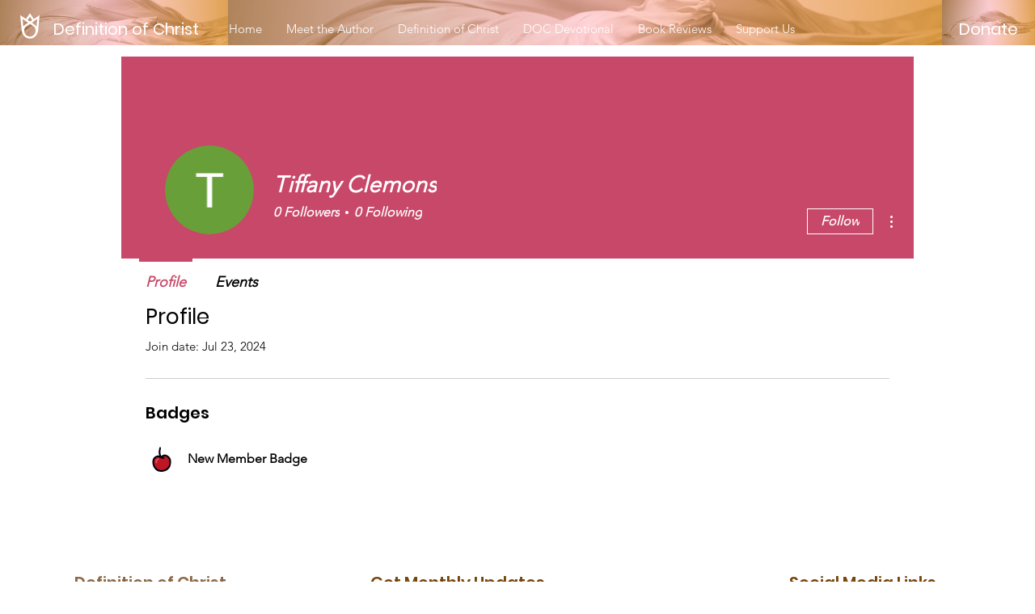

--- FILE ---
content_type: image/svg+xml
request_url: https://static.wixstatic.com/shapes/11062b_9525775e848c47e79afbe05d6b108331.svg
body_size: 1393
content:
<?xml version="1.0" encoding="UTF-8"?>
<svg data-bbox="42.308 26.997 115.338 153.001" xmlns="http://www.w3.org/2000/svg" width="200" height="200" viewBox="0 0 200 200" data-type="color">
    <g>
        <path fill="#000010" d="M84.858 80.05a26.345 26.345 0 0 0-14.06-.503 35.144 35.144 0 0 0-22.18 15.593c-9.749 14.539-8.024 41.678 3.952 60.409a51.31 51.31 0 0 0 45.031 24.432 73.242 73.242 0 0 0 11.234-.91c23.21-3.713 39.738-17.438 46.061-37.941 0 0 6.922-30.492-1.198-44.552A47.903 47.903 0 0 0 122.559 73.2c-10.611-1.389-18.372 3.737-24.552 7.857l-1.126.743c-4.192-12.791-8.221-19.573-1.341-48.307a5.223 5.223 0 1 0-10.133-2.539c-.91 3.617-2.395 12.312-3.09 15.785-2.345 14.682-1.507 18.149 2.541 33.311z" data-color="1"/>
        <path fill="#BE1622" d="M146.177 133.68c-2.395 11.138-10.731 30.516-38.971 35.043-25.342 4.048-38.899-8-45.726-18.827-10.851-16.767-10.899-38.875-4.192-49.007a24.273 24.273 0 0 1 15.473-11.138 19.991 19.991 0 0 1 3.761-.287 18.326 18.326 0 0 1 10.3 3.09 46.1 46.1 0 0 0 24.576 7.186 5.223 5.223 0 0 0 5.174-5.485 5.127 5.127 0 0 0-5.078-5.174h-.287a35.379 35.379 0 0 1-5.485-.503c8.024-5.222 14.947-8.647 28.264.287 10.538 7.162 16.119 27.258 12.191 44.815z" data-color="2"/>
        <path fill="#E04F61" d="M76.93 96.769a24.316 24.316 0 0 0-14.012 11.09 19.736 19.736 0 0 0-.503 16.096 5.275 5.275 0 0 0 4.791 3.497 4.77 4.77 0 0 0 1.773-.311 5.222 5.222 0 0 0 3.147-6.68c-.002-.01-.007-.017-.01-.026a9.586 9.586 0 0 1 0-7.737 13.87 13.87 0 0 1 7.641-5.821 5.244 5.244 0 0 0 3.593-6.491 5.244 5.244 0 0 0-6.491-3.593l.071-.024z" data-color="3"/>
    </g>
</svg>
